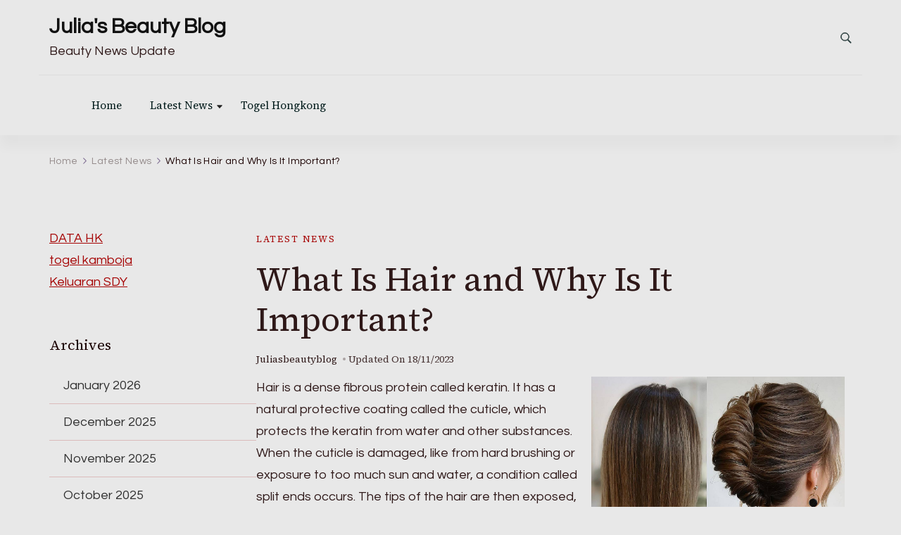

--- FILE ---
content_type: text/html; charset=UTF-8
request_url: https://juliasbeautyblog.com/what-is-hair-and-why-is-it-important-3/
body_size: 13168
content:
    <!DOCTYPE html>
    <html lang="en-US">
    
<head itemscope itemtype="http://schema.org/WebSite">
        <meta charset="UTF-8">
    <meta name="viewport" content="width=device-width, initial-scale=1">
    <link rel="profile" href="https://gmpg.org/xfn/11">
    <meta name='robots' content='index, follow, max-image-preview:large, max-snippet:-1, max-video-preview:-1' />

	<!-- This site is optimized with the Yoast SEO plugin v21.8.1 - https://yoast.com/wordpress/plugins/seo/ -->
	<title>What Is Hair and Why Is It Important? - Julia&#039;s Beauty Blog</title>
	<link rel="canonical" href="https://juliasbeautyblog.com/what-is-hair-and-why-is-it-important-3/" />
	<meta property="og:locale" content="en_US" />
	<meta property="og:type" content="article" />
	<meta property="og:title" content="What Is Hair and Why Is It Important? - Julia&#039;s Beauty Blog" />
	<meta property="og:description" content="Hair is a dense fibrous protein called keratin. It has a natural protective coating called the cuticle, which protects the keratin from water and other substances. When the cuticle is damaged, like from hard brushing or exposure to too much sun and water, a condition called split ends occurs. The tips of the hair are then exposed, brittle and easily break off. Hair can also be damaged by heat, such as from a blow dryer. Hair provides thermal regulation and camouflage for many mammals. It can help polar bears blend in with snow, or signal mating activities, warnings and other &hellip;" />
	<meta property="og:url" content="https://juliasbeautyblog.com/what-is-hair-and-why-is-it-important-3/" />
	<meta property="og:site_name" content="Julia&#039;s Beauty Blog" />
	<meta property="article:published_time" content="2023-11-18T15:18:26+00:00" />
	<meta property="article:modified_time" content="2023-11-18T15:18:27+00:00" />
	<meta property="og:image" content="https://i.imgur.com/FXAxvxy.jpg" />
	<meta name="author" content="juliasbeautyblog" />
	<meta name="twitter:card" content="summary_large_image" />
	<meta name="twitter:label1" content="Written by" />
	<meta name="twitter:data1" content="juliasbeautyblog" />
	<meta name="twitter:label2" content="Est. reading time" />
	<meta name="twitter:data2" content="3 minutes" />
	<script type="application/ld+json" class="yoast-schema-graph">{"@context":"https://schema.org","@graph":[{"@type":"WebPage","@id":"https://juliasbeautyblog.com/what-is-hair-and-why-is-it-important-3/","url":"https://juliasbeautyblog.com/what-is-hair-and-why-is-it-important-3/","name":"What Is Hair and Why Is It Important? - Julia&#039;s Beauty Blog","isPartOf":{"@id":"https://juliasbeautyblog.com/#website"},"primaryImageOfPage":{"@id":"https://juliasbeautyblog.com/what-is-hair-and-why-is-it-important-3/#primaryimage"},"image":{"@id":"https://juliasbeautyblog.com/what-is-hair-and-why-is-it-important-3/#primaryimage"},"thumbnailUrl":"https://i.imgur.com/FXAxvxy.jpg","datePublished":"2023-11-18T15:18:26+00:00","dateModified":"2023-11-18T15:18:27+00:00","author":{"@id":"https://juliasbeautyblog.com/#/schema/person/6b2ccf64f6904423cda47cb149f52cec"},"breadcrumb":{"@id":"https://juliasbeautyblog.com/what-is-hair-and-why-is-it-important-3/#breadcrumb"},"inLanguage":"en-US","potentialAction":[{"@type":"ReadAction","target":["https://juliasbeautyblog.com/what-is-hair-and-why-is-it-important-3/"]}]},{"@type":"ImageObject","inLanguage":"en-US","@id":"https://juliasbeautyblog.com/what-is-hair-and-why-is-it-important-3/#primaryimage","url":"https://i.imgur.com/FXAxvxy.jpg","contentUrl":"https://i.imgur.com/FXAxvxy.jpg"},{"@type":"BreadcrumbList","@id":"https://juliasbeautyblog.com/what-is-hair-and-why-is-it-important-3/#breadcrumb","itemListElement":[{"@type":"ListItem","position":1,"name":"Home","item":"https://juliasbeautyblog.com/"},{"@type":"ListItem","position":2,"name":"What Is Hair and Why Is It Important?"}]},{"@type":"WebSite","@id":"https://juliasbeautyblog.com/#website","url":"https://juliasbeautyblog.com/","name":"Julia&#039;s Beauty Blog","description":"Beauty News Update","potentialAction":[{"@type":"SearchAction","target":{"@type":"EntryPoint","urlTemplate":"https://juliasbeautyblog.com/?s={search_term_string}"},"query-input":"required name=search_term_string"}],"inLanguage":"en-US"},{"@type":"Person","@id":"https://juliasbeautyblog.com/#/schema/person/6b2ccf64f6904423cda47cb149f52cec","name":"juliasbeautyblog","image":{"@type":"ImageObject","inLanguage":"en-US","@id":"https://juliasbeautyblog.com/#/schema/person/image/","url":"https://secure.gravatar.com/avatar/7d09fab6a926e2d888e4ff47e497efee?s=96&d=mm&r=g","contentUrl":"https://secure.gravatar.com/avatar/7d09fab6a926e2d888e4ff47e497efee?s=96&d=mm&r=g","caption":"juliasbeautyblog"},"sameAs":["https://juliasbeautyblog.com"],"url":"https://juliasbeautyblog.com/author/admin1989/"}]}</script>
	<!-- / Yoast SEO plugin. -->


<link rel='dns-prefetch' href='//fonts.googleapis.com' />
<link rel="alternate" type="application/rss+xml" title="Julia&#039;s Beauty Blog &raquo; Feed" href="https://juliasbeautyblog.com/feed/" />
<link rel="alternate" type="application/rss+xml" title="Julia&#039;s Beauty Blog &raquo; Comments Feed" href="https://juliasbeautyblog.com/comments/feed/" />
<script type="text/javascript">
window._wpemojiSettings = {"baseUrl":"https:\/\/s.w.org\/images\/core\/emoji\/14.0.0\/72x72\/","ext":".png","svgUrl":"https:\/\/s.w.org\/images\/core\/emoji\/14.0.0\/svg\/","svgExt":".svg","source":{"concatemoji":"https:\/\/juliasbeautyblog.com\/wp-includes\/js\/wp-emoji-release.min.js?ver=6.2.8"}};
/*! This file is auto-generated */
!function(e,a,t){var n,r,o,i=a.createElement("canvas"),p=i.getContext&&i.getContext("2d");function s(e,t){p.clearRect(0,0,i.width,i.height),p.fillText(e,0,0);e=i.toDataURL();return p.clearRect(0,0,i.width,i.height),p.fillText(t,0,0),e===i.toDataURL()}function c(e){var t=a.createElement("script");t.src=e,t.defer=t.type="text/javascript",a.getElementsByTagName("head")[0].appendChild(t)}for(o=Array("flag","emoji"),t.supports={everything:!0,everythingExceptFlag:!0},r=0;r<o.length;r++)t.supports[o[r]]=function(e){if(p&&p.fillText)switch(p.textBaseline="top",p.font="600 32px Arial",e){case"flag":return s("\ud83c\udff3\ufe0f\u200d\u26a7\ufe0f","\ud83c\udff3\ufe0f\u200b\u26a7\ufe0f")?!1:!s("\ud83c\uddfa\ud83c\uddf3","\ud83c\uddfa\u200b\ud83c\uddf3")&&!s("\ud83c\udff4\udb40\udc67\udb40\udc62\udb40\udc65\udb40\udc6e\udb40\udc67\udb40\udc7f","\ud83c\udff4\u200b\udb40\udc67\u200b\udb40\udc62\u200b\udb40\udc65\u200b\udb40\udc6e\u200b\udb40\udc67\u200b\udb40\udc7f");case"emoji":return!s("\ud83e\udef1\ud83c\udffb\u200d\ud83e\udef2\ud83c\udfff","\ud83e\udef1\ud83c\udffb\u200b\ud83e\udef2\ud83c\udfff")}return!1}(o[r]),t.supports.everything=t.supports.everything&&t.supports[o[r]],"flag"!==o[r]&&(t.supports.everythingExceptFlag=t.supports.everythingExceptFlag&&t.supports[o[r]]);t.supports.everythingExceptFlag=t.supports.everythingExceptFlag&&!t.supports.flag,t.DOMReady=!1,t.readyCallback=function(){t.DOMReady=!0},t.supports.everything||(n=function(){t.readyCallback()},a.addEventListener?(a.addEventListener("DOMContentLoaded",n,!1),e.addEventListener("load",n,!1)):(e.attachEvent("onload",n),a.attachEvent("onreadystatechange",function(){"complete"===a.readyState&&t.readyCallback()})),(e=t.source||{}).concatemoji?c(e.concatemoji):e.wpemoji&&e.twemoji&&(c(e.twemoji),c(e.wpemoji)))}(window,document,window._wpemojiSettings);
</script>
<style type="text/css">
img.wp-smiley,
img.emoji {
	display: inline !important;
	border: none !important;
	box-shadow: none !important;
	height: 1em !important;
	width: 1em !important;
	margin: 0 0.07em !important;
	vertical-align: -0.1em !important;
	background: none !important;
	padding: 0 !important;
}
</style>
	
<link rel='stylesheet' id='wp-block-library-css' href='https://juliasbeautyblog.com/wp-includes/css/dist/block-library/style.min.css?ver=6.2.8' type='text/css' media='all' />
<style id='wp-block-library-theme-inline-css' type='text/css'>
.wp-block-audio figcaption{color:#555;font-size:13px;text-align:center}.is-dark-theme .wp-block-audio figcaption{color:hsla(0,0%,100%,.65)}.wp-block-audio{margin:0 0 1em}.wp-block-code{border:1px solid #ccc;border-radius:4px;font-family:Menlo,Consolas,monaco,monospace;padding:.8em 1em}.wp-block-embed figcaption{color:#555;font-size:13px;text-align:center}.is-dark-theme .wp-block-embed figcaption{color:hsla(0,0%,100%,.65)}.wp-block-embed{margin:0 0 1em}.blocks-gallery-caption{color:#555;font-size:13px;text-align:center}.is-dark-theme .blocks-gallery-caption{color:hsla(0,0%,100%,.65)}.wp-block-image figcaption{color:#555;font-size:13px;text-align:center}.is-dark-theme .wp-block-image figcaption{color:hsla(0,0%,100%,.65)}.wp-block-image{margin:0 0 1em}.wp-block-pullquote{border-bottom:4px solid;border-top:4px solid;color:currentColor;margin-bottom:1.75em}.wp-block-pullquote cite,.wp-block-pullquote footer,.wp-block-pullquote__citation{color:currentColor;font-size:.8125em;font-style:normal;text-transform:uppercase}.wp-block-quote{border-left:.25em solid;margin:0 0 1.75em;padding-left:1em}.wp-block-quote cite,.wp-block-quote footer{color:currentColor;font-size:.8125em;font-style:normal;position:relative}.wp-block-quote.has-text-align-right{border-left:none;border-right:.25em solid;padding-left:0;padding-right:1em}.wp-block-quote.has-text-align-center{border:none;padding-left:0}.wp-block-quote.is-large,.wp-block-quote.is-style-large,.wp-block-quote.is-style-plain{border:none}.wp-block-search .wp-block-search__label{font-weight:700}.wp-block-search__button{border:1px solid #ccc;padding:.375em .625em}:where(.wp-block-group.has-background){padding:1.25em 2.375em}.wp-block-separator.has-css-opacity{opacity:.4}.wp-block-separator{border:none;border-bottom:2px solid;margin-left:auto;margin-right:auto}.wp-block-separator.has-alpha-channel-opacity{opacity:1}.wp-block-separator:not(.is-style-wide):not(.is-style-dots){width:100px}.wp-block-separator.has-background:not(.is-style-dots){border-bottom:none;height:1px}.wp-block-separator.has-background:not(.is-style-wide):not(.is-style-dots){height:2px}.wp-block-table{margin:0 0 1em}.wp-block-table td,.wp-block-table th{word-break:normal}.wp-block-table figcaption{color:#555;font-size:13px;text-align:center}.is-dark-theme .wp-block-table figcaption{color:hsla(0,0%,100%,.65)}.wp-block-video figcaption{color:#555;font-size:13px;text-align:center}.is-dark-theme .wp-block-video figcaption{color:hsla(0,0%,100%,.65)}.wp-block-video{margin:0 0 1em}.wp-block-template-part.has-background{margin-bottom:0;margin-top:0;padding:1.25em 2.375em}
</style>
<link rel='stylesheet' id='classic-theme-styles-css' href='https://juliasbeautyblog.com/wp-includes/css/classic-themes.min.css?ver=6.2.8' type='text/css' media='all' />
<style id='global-styles-inline-css' type='text/css'>
body{--wp--preset--color--black: #000000;--wp--preset--color--cyan-bluish-gray: #abb8c3;--wp--preset--color--white: #ffffff;--wp--preset--color--pale-pink: #f78da7;--wp--preset--color--vivid-red: #cf2e2e;--wp--preset--color--luminous-vivid-orange: #ff6900;--wp--preset--color--luminous-vivid-amber: #fcb900;--wp--preset--color--light-green-cyan: #7bdcb5;--wp--preset--color--vivid-green-cyan: #00d084;--wp--preset--color--pale-cyan-blue: #8ed1fc;--wp--preset--color--vivid-cyan-blue: #0693e3;--wp--preset--color--vivid-purple: #9b51e0;--wp--preset--gradient--vivid-cyan-blue-to-vivid-purple: linear-gradient(135deg,rgba(6,147,227,1) 0%,rgb(155,81,224) 100%);--wp--preset--gradient--light-green-cyan-to-vivid-green-cyan: linear-gradient(135deg,rgb(122,220,180) 0%,rgb(0,208,130) 100%);--wp--preset--gradient--luminous-vivid-amber-to-luminous-vivid-orange: linear-gradient(135deg,rgba(252,185,0,1) 0%,rgba(255,105,0,1) 100%);--wp--preset--gradient--luminous-vivid-orange-to-vivid-red: linear-gradient(135deg,rgba(255,105,0,1) 0%,rgb(207,46,46) 100%);--wp--preset--gradient--very-light-gray-to-cyan-bluish-gray: linear-gradient(135deg,rgb(238,238,238) 0%,rgb(169,184,195) 100%);--wp--preset--gradient--cool-to-warm-spectrum: linear-gradient(135deg,rgb(74,234,220) 0%,rgb(151,120,209) 20%,rgb(207,42,186) 40%,rgb(238,44,130) 60%,rgb(251,105,98) 80%,rgb(254,248,76) 100%);--wp--preset--gradient--blush-light-purple: linear-gradient(135deg,rgb(255,206,236) 0%,rgb(152,150,240) 100%);--wp--preset--gradient--blush-bordeaux: linear-gradient(135deg,rgb(254,205,165) 0%,rgb(254,45,45) 50%,rgb(107,0,62) 100%);--wp--preset--gradient--luminous-dusk: linear-gradient(135deg,rgb(255,203,112) 0%,rgb(199,81,192) 50%,rgb(65,88,208) 100%);--wp--preset--gradient--pale-ocean: linear-gradient(135deg,rgb(255,245,203) 0%,rgb(182,227,212) 50%,rgb(51,167,181) 100%);--wp--preset--gradient--electric-grass: linear-gradient(135deg,rgb(202,248,128) 0%,rgb(113,206,126) 100%);--wp--preset--gradient--midnight: linear-gradient(135deg,rgb(2,3,129) 0%,rgb(40,116,252) 100%);--wp--preset--duotone--dark-grayscale: url('#wp-duotone-dark-grayscale');--wp--preset--duotone--grayscale: url('#wp-duotone-grayscale');--wp--preset--duotone--purple-yellow: url('#wp-duotone-purple-yellow');--wp--preset--duotone--blue-red: url('#wp-duotone-blue-red');--wp--preset--duotone--midnight: url('#wp-duotone-midnight');--wp--preset--duotone--magenta-yellow: url('#wp-duotone-magenta-yellow');--wp--preset--duotone--purple-green: url('#wp-duotone-purple-green');--wp--preset--duotone--blue-orange: url('#wp-duotone-blue-orange');--wp--preset--font-size--small: 13px;--wp--preset--font-size--medium: 20px;--wp--preset--font-size--large: 36px;--wp--preset--font-size--x-large: 42px;--wp--preset--spacing--20: 0.44rem;--wp--preset--spacing--30: 0.67rem;--wp--preset--spacing--40: 1rem;--wp--preset--spacing--50: 1.5rem;--wp--preset--spacing--60: 2.25rem;--wp--preset--spacing--70: 3.38rem;--wp--preset--spacing--80: 5.06rem;--wp--preset--shadow--natural: 6px 6px 9px rgba(0, 0, 0, 0.2);--wp--preset--shadow--deep: 12px 12px 50px rgba(0, 0, 0, 0.4);--wp--preset--shadow--sharp: 6px 6px 0px rgba(0, 0, 0, 0.2);--wp--preset--shadow--outlined: 6px 6px 0px -3px rgba(255, 255, 255, 1), 6px 6px rgba(0, 0, 0, 1);--wp--preset--shadow--crisp: 6px 6px 0px rgba(0, 0, 0, 1);}:where(.is-layout-flex){gap: 0.5em;}body .is-layout-flow > .alignleft{float: left;margin-inline-start: 0;margin-inline-end: 2em;}body .is-layout-flow > .alignright{float: right;margin-inline-start: 2em;margin-inline-end: 0;}body .is-layout-flow > .aligncenter{margin-left: auto !important;margin-right: auto !important;}body .is-layout-constrained > .alignleft{float: left;margin-inline-start: 0;margin-inline-end: 2em;}body .is-layout-constrained > .alignright{float: right;margin-inline-start: 2em;margin-inline-end: 0;}body .is-layout-constrained > .aligncenter{margin-left: auto !important;margin-right: auto !important;}body .is-layout-constrained > :where(:not(.alignleft):not(.alignright):not(.alignfull)){max-width: var(--wp--style--global--content-size);margin-left: auto !important;margin-right: auto !important;}body .is-layout-constrained > .alignwide{max-width: var(--wp--style--global--wide-size);}body .is-layout-flex{display: flex;}body .is-layout-flex{flex-wrap: wrap;align-items: center;}body .is-layout-flex > *{margin: 0;}:where(.wp-block-columns.is-layout-flex){gap: 2em;}.has-black-color{color: var(--wp--preset--color--black) !important;}.has-cyan-bluish-gray-color{color: var(--wp--preset--color--cyan-bluish-gray) !important;}.has-white-color{color: var(--wp--preset--color--white) !important;}.has-pale-pink-color{color: var(--wp--preset--color--pale-pink) !important;}.has-vivid-red-color{color: var(--wp--preset--color--vivid-red) !important;}.has-luminous-vivid-orange-color{color: var(--wp--preset--color--luminous-vivid-orange) !important;}.has-luminous-vivid-amber-color{color: var(--wp--preset--color--luminous-vivid-amber) !important;}.has-light-green-cyan-color{color: var(--wp--preset--color--light-green-cyan) !important;}.has-vivid-green-cyan-color{color: var(--wp--preset--color--vivid-green-cyan) !important;}.has-pale-cyan-blue-color{color: var(--wp--preset--color--pale-cyan-blue) !important;}.has-vivid-cyan-blue-color{color: var(--wp--preset--color--vivid-cyan-blue) !important;}.has-vivid-purple-color{color: var(--wp--preset--color--vivid-purple) !important;}.has-black-background-color{background-color: var(--wp--preset--color--black) !important;}.has-cyan-bluish-gray-background-color{background-color: var(--wp--preset--color--cyan-bluish-gray) !important;}.has-white-background-color{background-color: var(--wp--preset--color--white) !important;}.has-pale-pink-background-color{background-color: var(--wp--preset--color--pale-pink) !important;}.has-vivid-red-background-color{background-color: var(--wp--preset--color--vivid-red) !important;}.has-luminous-vivid-orange-background-color{background-color: var(--wp--preset--color--luminous-vivid-orange) !important;}.has-luminous-vivid-amber-background-color{background-color: var(--wp--preset--color--luminous-vivid-amber) !important;}.has-light-green-cyan-background-color{background-color: var(--wp--preset--color--light-green-cyan) !important;}.has-vivid-green-cyan-background-color{background-color: var(--wp--preset--color--vivid-green-cyan) !important;}.has-pale-cyan-blue-background-color{background-color: var(--wp--preset--color--pale-cyan-blue) !important;}.has-vivid-cyan-blue-background-color{background-color: var(--wp--preset--color--vivid-cyan-blue) !important;}.has-vivid-purple-background-color{background-color: var(--wp--preset--color--vivid-purple) !important;}.has-black-border-color{border-color: var(--wp--preset--color--black) !important;}.has-cyan-bluish-gray-border-color{border-color: var(--wp--preset--color--cyan-bluish-gray) !important;}.has-white-border-color{border-color: var(--wp--preset--color--white) !important;}.has-pale-pink-border-color{border-color: var(--wp--preset--color--pale-pink) !important;}.has-vivid-red-border-color{border-color: var(--wp--preset--color--vivid-red) !important;}.has-luminous-vivid-orange-border-color{border-color: var(--wp--preset--color--luminous-vivid-orange) !important;}.has-luminous-vivid-amber-border-color{border-color: var(--wp--preset--color--luminous-vivid-amber) !important;}.has-light-green-cyan-border-color{border-color: var(--wp--preset--color--light-green-cyan) !important;}.has-vivid-green-cyan-border-color{border-color: var(--wp--preset--color--vivid-green-cyan) !important;}.has-pale-cyan-blue-border-color{border-color: var(--wp--preset--color--pale-cyan-blue) !important;}.has-vivid-cyan-blue-border-color{border-color: var(--wp--preset--color--vivid-cyan-blue) !important;}.has-vivid-purple-border-color{border-color: var(--wp--preset--color--vivid-purple) !important;}.has-vivid-cyan-blue-to-vivid-purple-gradient-background{background: var(--wp--preset--gradient--vivid-cyan-blue-to-vivid-purple) !important;}.has-light-green-cyan-to-vivid-green-cyan-gradient-background{background: var(--wp--preset--gradient--light-green-cyan-to-vivid-green-cyan) !important;}.has-luminous-vivid-amber-to-luminous-vivid-orange-gradient-background{background: var(--wp--preset--gradient--luminous-vivid-amber-to-luminous-vivid-orange) !important;}.has-luminous-vivid-orange-to-vivid-red-gradient-background{background: var(--wp--preset--gradient--luminous-vivid-orange-to-vivid-red) !important;}.has-very-light-gray-to-cyan-bluish-gray-gradient-background{background: var(--wp--preset--gradient--very-light-gray-to-cyan-bluish-gray) !important;}.has-cool-to-warm-spectrum-gradient-background{background: var(--wp--preset--gradient--cool-to-warm-spectrum) !important;}.has-blush-light-purple-gradient-background{background: var(--wp--preset--gradient--blush-light-purple) !important;}.has-blush-bordeaux-gradient-background{background: var(--wp--preset--gradient--blush-bordeaux) !important;}.has-luminous-dusk-gradient-background{background: var(--wp--preset--gradient--luminous-dusk) !important;}.has-pale-ocean-gradient-background{background: var(--wp--preset--gradient--pale-ocean) !important;}.has-electric-grass-gradient-background{background: var(--wp--preset--gradient--electric-grass) !important;}.has-midnight-gradient-background{background: var(--wp--preset--gradient--midnight) !important;}.has-small-font-size{font-size: var(--wp--preset--font-size--small) !important;}.has-medium-font-size{font-size: var(--wp--preset--font-size--medium) !important;}.has-large-font-size{font-size: var(--wp--preset--font-size--large) !important;}.has-x-large-font-size{font-size: var(--wp--preset--font-size--x-large) !important;}
.wp-block-navigation a:where(:not(.wp-element-button)){color: inherit;}
:where(.wp-block-columns.is-layout-flex){gap: 2em;}
.wp-block-pullquote{font-size: 1.5em;line-height: 1.6;}
</style>
<link rel='stylesheet' id='dashicons-css' href='https://juliasbeautyblog.com/wp-includes/css/dashicons.min.css?ver=6.2.8' type='text/css' media='all' />
<link rel='stylesheet' id='admin-bar-css' href='https://juliasbeautyblog.com/wp-includes/css/admin-bar.min.css?ver=6.2.8' type='text/css' media='all' />
<style id='admin-bar-inline-css' type='text/css'>

    /* Hide CanvasJS credits for P404 charts specifically */
    #p404RedirectChart .canvasjs-chart-credit {
        display: none !important;
    }
    
    #p404RedirectChart canvas {
        border-radius: 6px;
    }

    .p404-redirect-adminbar-weekly-title {
        font-weight: bold;
        font-size: 14px;
        color: #fff;
        margin-bottom: 6px;
    }

    #wpadminbar #wp-admin-bar-p404_free_top_button .ab-icon:before {
        content: "\f103";
        color: #dc3545;
        top: 3px;
    }
    
    #wp-admin-bar-p404_free_top_button .ab-item {
        min-width: 80px !important;
        padding: 0px !important;
    }
    
    /* Ensure proper positioning and z-index for P404 dropdown */
    .p404-redirect-adminbar-dropdown-wrap { 
        min-width: 0; 
        padding: 0;
        position: static !important;
    }
    
    #wpadminbar #wp-admin-bar-p404_free_top_button_dropdown {
        position: static !important;
    }
    
    #wpadminbar #wp-admin-bar-p404_free_top_button_dropdown .ab-item {
        padding: 0 !important;
        margin: 0 !important;
    }
    
    .p404-redirect-dropdown-container {
        min-width: 340px;
        padding: 18px 18px 12px 18px;
        background: #23282d !important;
        color: #fff;
        border-radius: 12px;
        box-shadow: 0 8px 32px rgba(0,0,0,0.25);
        margin-top: 10px;
        position: relative !important;
        z-index: 999999 !important;
        display: block !important;
        border: 1px solid #444;
    }
    
    /* Ensure P404 dropdown appears on hover */
    #wpadminbar #wp-admin-bar-p404_free_top_button .p404-redirect-dropdown-container { 
        display: none !important;
    }
    
    #wpadminbar #wp-admin-bar-p404_free_top_button:hover .p404-redirect-dropdown-container { 
        display: block !important;
    }
    
    #wpadminbar #wp-admin-bar-p404_free_top_button:hover #wp-admin-bar-p404_free_top_button_dropdown .p404-redirect-dropdown-container {
        display: block !important;
    }
    
    .p404-redirect-card {
        background: #2c3338;
        border-radius: 8px;
        padding: 18px 18px 12px 18px;
        box-shadow: 0 2px 8px rgba(0,0,0,0.07);
        display: flex;
        flex-direction: column;
        align-items: flex-start;
        border: 1px solid #444;
    }
    
    .p404-redirect-btn {
        display: inline-block;
        background: #dc3545;
        color: #fff !important;
        font-weight: bold;
        padding: 5px 22px;
        border-radius: 8px;
        text-decoration: none;
        font-size: 17px;
        transition: background 0.2s, box-shadow 0.2s;
        margin-top: 8px;
        box-shadow: 0 2px 8px rgba(220,53,69,0.15);
        text-align: center;
        line-height: 1.6;
    }
    
    .p404-redirect-btn:hover {
        background: #c82333;
        color: #fff !important;
        box-shadow: 0 4px 16px rgba(220,53,69,0.25);
    }
    
    /* Prevent conflicts with other admin bar dropdowns */
    #wpadminbar .ab-top-menu > li:hover > .ab-item,
    #wpadminbar .ab-top-menu > li.hover > .ab-item {
        z-index: auto;
    }
    
    #wpadminbar #wp-admin-bar-p404_free_top_button:hover > .ab-item {
        z-index: 999998 !important;
    }
    
</style>
<link rel='stylesheet' id='blossom-magazine-google-fonts-css' href='https://fonts.googleapis.com/css?family=Questrial%3Aregular%7CSource+Serif+4%3A200%2C300%2Cregular%2C500%2C600%2C700%2C800%2C900%2C200italic%2C300italic%2Citalic%2C500italic%2C600italic%2C700italic%2C800italic%2C900italic%7CSource+Serif+4%3Aregular' type='text/css' media='all' />
<link rel='stylesheet' id='all-css' href='https://juliasbeautyblog.com/wp-content/themes/blossom-magazine/css/all.min.css?ver=5.15.4' type='text/css' media='all' />
<link rel='stylesheet' id='owl-carousel-css' href='https://juliasbeautyblog.com/wp-content/themes/blossom-magazine/css/owl.carousel.min.css?ver=2.3.4' type='text/css' media='all' />
<link rel='stylesheet' id='animate-css' href='https://juliasbeautyblog.com/wp-content/themes/blossom-magazine/css/animate.min.css?ver=3.5.2' type='text/css' media='all' />
<link rel='stylesheet' id='blossom-magazine-gutenberg-css' href='https://juliasbeautyblog.com/wp-content/themes/blossom-magazine/css/gutenberg.min.css?ver=1.1.0' type='text/css' media='all' />
<link rel='stylesheet' id='blossom-magazine-css' href='https://juliasbeautyblog.com/wp-content/themes/blossom-magazine/style.css?ver=1.1.0' type='text/css' media='all' />
<script type='text/javascript' src='https://juliasbeautyblog.com/wp-includes/js/jquery/jquery.min.js?ver=3.6.4' id='jquery-core-js'></script>
<script type='text/javascript' src='https://juliasbeautyblog.com/wp-includes/js/jquery/jquery-migrate.min.js?ver=3.4.0' id='jquery-migrate-js'></script>
<link rel="https://api.w.org/" href="https://juliasbeautyblog.com/wp-json/" /><link rel="alternate" type="application/json" href="https://juliasbeautyblog.com/wp-json/wp/v2/posts/1168" /><link rel="EditURI" type="application/rsd+xml" title="RSD" href="https://juliasbeautyblog.com/xmlrpc.php?rsd" />
<link rel="wlwmanifest" type="application/wlwmanifest+xml" href="https://juliasbeautyblog.com/wp-includes/wlwmanifest.xml" />
<meta name="generator" content="WordPress 6.2.8" />
<link rel='shortlink' href='https://juliasbeautyblog.com/?p=1168' />
<link rel="alternate" type="application/json+oembed" href="https://juliasbeautyblog.com/wp-json/oembed/1.0/embed?url=https%3A%2F%2Fjuliasbeautyblog.com%2Fwhat-is-hair-and-why-is-it-important-3%2F" />
<link rel="alternate" type="text/xml+oembed" href="https://juliasbeautyblog.com/wp-json/oembed/1.0/embed?url=https%3A%2F%2Fjuliasbeautyblog.com%2Fwhat-is-hair-and-why-is-it-important-3%2F&#038;format=xml" />
<style type="text/css" id="custom-background-css">
body.custom-background { background-color: #e8e8e8; }
</style>
	<link rel="icon" href="https://juliasbeautyblog.com/wp-content/uploads/2021/11/cropped-cropped-game-judi-online-32x32.png" sizes="32x32" />
<link rel="icon" href="https://juliasbeautyblog.com/wp-content/uploads/2021/11/cropped-cropped-game-judi-online-192x192.png" sizes="192x192" />
<link rel="apple-touch-icon" href="https://juliasbeautyblog.com/wp-content/uploads/2021/11/cropped-cropped-game-judi-online-180x180.png" />
<meta name="msapplication-TileImage" content="https://juliasbeautyblog.com/wp-content/uploads/2021/11/cropped-cropped-game-judi-online-270x270.png" />
<style type='text/css' media='all'>     
	:root {
		--primary-color: #A60505;
		--primary-color-rgb: 166, 5, 5;
		--secondary-color: #1A0101;
		--secondary-color-rgb: 26, 1, 1;
        --primary-font: Questrial;
        --secondary-font: 'Source Serif 4';
		--footer-text-color: #ffffff;
        --footer-text-color-rgb: 255, 255, 255;

	}
    
    .site-title{
        font-size   : 30px;
        font-family : Source Serif 4;
        font-weight : 400;
        font-style  : normal;
    }
    
    .site-title a{
		color: #111111;
	}

	.custom-logo-link img{
        width    : 150px;
        max-width: 100%;
    }

    .cta-section .cta-section-wrapper {
        background: #fff9f9;
        color: #1A0101;
	}
    
    /*Typography*/
	
	body {
        font-family : Questrial;
        font-size   : 18px;        
    }
    
    .btn-readmore::before, 
    .btn-link::before{
        background-image: url("data:image/svg+xml,%3Csvg xmlns='http://www.w3.org/2000/svg' width='6.106' height='9.573' viewBox='0 0 6.106 9.573'%3E%3Cpath id='Path_29322' data-name='Path 29322' d='M0,0,4.9,4.083,0,8.165' transform='translate(0.704 0.704)' fill='none' stroke='%23A60505' stroke-linecap='round' stroke-linejoin='round' stroke-width='1'/%3E%3C/svg%3E%0A");
    }

    .comments-area .comment-list .comment .comment-body .reply .comment-reply-link::before, 
    .comments-area ol .comment .comment-body .reply .comment-reply-link::before {
        background-image: url("data:image/svg+xml,%3Csvg xmlns='http://www.w3.org/2000/svg' width='6.106' height='9.573' viewBox='0 0 6.106 9.573'%3E%3Cpath id='Path_29322' data-name='Path 29322' d='M4.9,0,0,4.083,4.9,8.165' transform='translate(0.5 0.704)' fill='none' stroke='%23A60505' stroke-linecap='round' stroke-linejoin='round' stroke-width='1'/%3E%3C/svg%3E%0A");
    }

    .footer-t .widget_bttk_image_text_widget .bttk-itw-holder li .btn-readmore ,
    .footer-t .widget_bttk_popular_post .style-three li .entry-header, 
    .footer-t .widget_bttk_pro_recent_post .style-three li .entry-header,
    .site-footer {
        background-color: #483434;
    }

    </style></head>

<body data-rsssl=1 class="post-template-default single single-post postid-1168 single-format-standard custom-background custom-background-color style-one leftsidebar" itemscope itemtype="http://schema.org/WebPage">

    <svg xmlns="http://www.w3.org/2000/svg" viewBox="0 0 0 0" width="0" height="0" focusable="false" role="none" style="visibility: hidden; position: absolute; left: -9999px; overflow: hidden;" ><defs><filter id="wp-duotone-dark-grayscale"><feColorMatrix color-interpolation-filters="sRGB" type="matrix" values=" .299 .587 .114 0 0 .299 .587 .114 0 0 .299 .587 .114 0 0 .299 .587 .114 0 0 " /><feComponentTransfer color-interpolation-filters="sRGB" ><feFuncR type="table" tableValues="0 0.49803921568627" /><feFuncG type="table" tableValues="0 0.49803921568627" /><feFuncB type="table" tableValues="0 0.49803921568627" /><feFuncA type="table" tableValues="1 1" /></feComponentTransfer><feComposite in2="SourceGraphic" operator="in" /></filter></defs></svg><svg xmlns="http://www.w3.org/2000/svg" viewBox="0 0 0 0" width="0" height="0" focusable="false" role="none" style="visibility: hidden; position: absolute; left: -9999px; overflow: hidden;" ><defs><filter id="wp-duotone-grayscale"><feColorMatrix color-interpolation-filters="sRGB" type="matrix" values=" .299 .587 .114 0 0 .299 .587 .114 0 0 .299 .587 .114 0 0 .299 .587 .114 0 0 " /><feComponentTransfer color-interpolation-filters="sRGB" ><feFuncR type="table" tableValues="0 1" /><feFuncG type="table" tableValues="0 1" /><feFuncB type="table" tableValues="0 1" /><feFuncA type="table" tableValues="1 1" /></feComponentTransfer><feComposite in2="SourceGraphic" operator="in" /></filter></defs></svg><svg xmlns="http://www.w3.org/2000/svg" viewBox="0 0 0 0" width="0" height="0" focusable="false" role="none" style="visibility: hidden; position: absolute; left: -9999px; overflow: hidden;" ><defs><filter id="wp-duotone-purple-yellow"><feColorMatrix color-interpolation-filters="sRGB" type="matrix" values=" .299 .587 .114 0 0 .299 .587 .114 0 0 .299 .587 .114 0 0 .299 .587 .114 0 0 " /><feComponentTransfer color-interpolation-filters="sRGB" ><feFuncR type="table" tableValues="0.54901960784314 0.98823529411765" /><feFuncG type="table" tableValues="0 1" /><feFuncB type="table" tableValues="0.71764705882353 0.25490196078431" /><feFuncA type="table" tableValues="1 1" /></feComponentTransfer><feComposite in2="SourceGraphic" operator="in" /></filter></defs></svg><svg xmlns="http://www.w3.org/2000/svg" viewBox="0 0 0 0" width="0" height="0" focusable="false" role="none" style="visibility: hidden; position: absolute; left: -9999px; overflow: hidden;" ><defs><filter id="wp-duotone-blue-red"><feColorMatrix color-interpolation-filters="sRGB" type="matrix" values=" .299 .587 .114 0 0 .299 .587 .114 0 0 .299 .587 .114 0 0 .299 .587 .114 0 0 " /><feComponentTransfer color-interpolation-filters="sRGB" ><feFuncR type="table" tableValues="0 1" /><feFuncG type="table" tableValues="0 0.27843137254902" /><feFuncB type="table" tableValues="0.5921568627451 0.27843137254902" /><feFuncA type="table" tableValues="1 1" /></feComponentTransfer><feComposite in2="SourceGraphic" operator="in" /></filter></defs></svg><svg xmlns="http://www.w3.org/2000/svg" viewBox="0 0 0 0" width="0" height="0" focusable="false" role="none" style="visibility: hidden; position: absolute; left: -9999px; overflow: hidden;" ><defs><filter id="wp-duotone-midnight"><feColorMatrix color-interpolation-filters="sRGB" type="matrix" values=" .299 .587 .114 0 0 .299 .587 .114 0 0 .299 .587 .114 0 0 .299 .587 .114 0 0 " /><feComponentTransfer color-interpolation-filters="sRGB" ><feFuncR type="table" tableValues="0 0" /><feFuncG type="table" tableValues="0 0.64705882352941" /><feFuncB type="table" tableValues="0 1" /><feFuncA type="table" tableValues="1 1" /></feComponentTransfer><feComposite in2="SourceGraphic" operator="in" /></filter></defs></svg><svg xmlns="http://www.w3.org/2000/svg" viewBox="0 0 0 0" width="0" height="0" focusable="false" role="none" style="visibility: hidden; position: absolute; left: -9999px; overflow: hidden;" ><defs><filter id="wp-duotone-magenta-yellow"><feColorMatrix color-interpolation-filters="sRGB" type="matrix" values=" .299 .587 .114 0 0 .299 .587 .114 0 0 .299 .587 .114 0 0 .299 .587 .114 0 0 " /><feComponentTransfer color-interpolation-filters="sRGB" ><feFuncR type="table" tableValues="0.78039215686275 1" /><feFuncG type="table" tableValues="0 0.94901960784314" /><feFuncB type="table" tableValues="0.35294117647059 0.47058823529412" /><feFuncA type="table" tableValues="1 1" /></feComponentTransfer><feComposite in2="SourceGraphic" operator="in" /></filter></defs></svg><svg xmlns="http://www.w3.org/2000/svg" viewBox="0 0 0 0" width="0" height="0" focusable="false" role="none" style="visibility: hidden; position: absolute; left: -9999px; overflow: hidden;" ><defs><filter id="wp-duotone-purple-green"><feColorMatrix color-interpolation-filters="sRGB" type="matrix" values=" .299 .587 .114 0 0 .299 .587 .114 0 0 .299 .587 .114 0 0 .299 .587 .114 0 0 " /><feComponentTransfer color-interpolation-filters="sRGB" ><feFuncR type="table" tableValues="0.65098039215686 0.40392156862745" /><feFuncG type="table" tableValues="0 1" /><feFuncB type="table" tableValues="0.44705882352941 0.4" /><feFuncA type="table" tableValues="1 1" /></feComponentTransfer><feComposite in2="SourceGraphic" operator="in" /></filter></defs></svg><svg xmlns="http://www.w3.org/2000/svg" viewBox="0 0 0 0" width="0" height="0" focusable="false" role="none" style="visibility: hidden; position: absolute; left: -9999px; overflow: hidden;" ><defs><filter id="wp-duotone-blue-orange"><feColorMatrix color-interpolation-filters="sRGB" type="matrix" values=" .299 .587 .114 0 0 .299 .587 .114 0 0 .299 .587 .114 0 0 .299 .587 .114 0 0 " /><feComponentTransfer color-interpolation-filters="sRGB" ><feFuncR type="table" tableValues="0.098039215686275 1" /><feFuncG type="table" tableValues="0 0.66274509803922" /><feFuncB type="table" tableValues="0.84705882352941 0.41960784313725" /><feFuncA type="table" tableValues="1 1" /></feComponentTransfer><feComposite in2="SourceGraphic" operator="in" /></filter></defs></svg>    <div id="page" class="site">
        <a class="skip-link screen-reader-text" href="#content">Skip to content (Press Enter)</a>
        <header id="masthead" class="site-header style-one" itemscope itemtype="http://schema.org/WPHeader">
        <div class="header-top">
            <div class="container">
                <div class="header-left">
                            <div class="site-branding" itemscope itemtype="http://schema.org/Organization">
            <div class="site-title-wrap">                        <p class="site-title" itemprop="name"><a href="https://juliasbeautyblog.com/" rel="home" itemprop="url">Julia&#039;s Beauty Blog</a></p>
                                            <p class="site-description" itemprop="description">Beauty News Update</p>
                    </div>        </div>    
                    </div>
                <div class="header-right">
                            <div class="header-search">
            <button class="search-toggle" data-toggle-target=".search-modal" data-toggle-body-class="showing-search-modal" data-set-focus=".search-modal .search-field" aria-expanded="false">
                <svg xmlns="http://www.w3.org/2000/svg" width="16.197" height="16.546"
                    viewBox="0 0 16.197 16.546">
                    <path id="icons8-search"
                        d="M9.939,3a5.939,5.939,0,1,0,3.472,10.754l4.6,4.585.983-.983L14.448,12.8A5.939,5.939,0,0,0,9.939,3Zm0,.7A5.24,5.24,0,1,1,4.7,8.939,5.235,5.235,0,0,1,9.939,3.7Z"
                        transform="translate(-3.5 -2.5)" fill="#222" stroke="#222" stroke-width="1"
                        opacity="0.8"></path>
                </svg>
            </button>
            <div class="header-search-wrap search-modal cover-modal" data-modal-target-string=".search-modal">
                <div class="header-search-inner">
                    <form role="search" method="get" class="search-form" action="https://juliasbeautyblog.com/">
				<label>
					<span class="screen-reader-text">Search for:</span>
					<input type="search" class="search-field" placeholder="Search &hellip;" value="" name="s" />
				</label>
				<input type="submit" class="search-submit" value="Search" />
			</form>                    <button class="close" data-toggle-target=".search-modal" data-toggle-body-class="showing-search-modal" data-set-focus=".search-modal .search-field" aria-expanded="false">Close</button>
                </div>
            </div>
        </div>
                    </div>
            </div>
        </div>
        <div class="header-main">
            <div class="container">
                	<nav id="site-navigation" class="main-navigation" itemscope itemtype="http://schema.org/SiteNavigationElement">
        
		<div class="menu-news-container"><ul id="primary-menu" class="nav-menu"><li id="menu-item-9" class="menu-item menu-item-type-custom menu-item-object-custom menu-item-home menu-item-9"><a href="https://juliasbeautyblog.com">Home</a></li>
<li id="menu-item-10" class="menu-item menu-item-type-taxonomy menu-item-object-category current-post-ancestor current-menu-parent current-post-parent menu-item-has-children menu-item-10"><a href="https://juliasbeautyblog.com/category/latest-news/">Latest News</a>
<ul class="sub-menu">
	<li id="menu-item-237" class="menu-item menu-item-type-taxonomy menu-item-object-category menu-item-237"><a href="https://juliasbeautyblog.com/category/lottery/">Lottery</a></li>
</ul>
</li>
<li id="menu-item-157" class="menu-item menu-item-type-custom menu-item-object-custom menu-item-157"><a href="https://hksk.org/">Togel Hongkong</a></li>
</ul></div>	</nav><!-- #site-navigation -->
                </div>
        </div>
            <div class="mobile-header">
        <div class="header-main">
            <div class="container">
                <div class="mob-nav-site-branding-wrap">
                    <div class="header-center">
                                <div class="site-branding" itemscope itemtype="http://schema.org/Organization">
            <div class="site-title-wrap">                        <p class="site-title" itemprop="name"><a href="https://juliasbeautyblog.com/" rel="home" itemprop="url">Julia&#039;s Beauty Blog</a></p>
                                            <p class="site-description" itemprop="description">Beauty News Update</p>
                    </div>        </div>    
                        </div>
                    <div class="header-left">
                                <div class="header-search">
            <button class="search-toggle" data-toggle-target=".search-modal" data-toggle-body-class="showing-search-modal" data-set-focus=".search-modal .search-field" aria-expanded="false">
                <svg xmlns="http://www.w3.org/2000/svg" width="16.197" height="16.546"
                    viewBox="0 0 16.197 16.546">
                    <path id="icons8-search"
                        d="M9.939,3a5.939,5.939,0,1,0,3.472,10.754l4.6,4.585.983-.983L14.448,12.8A5.939,5.939,0,0,0,9.939,3Zm0,.7A5.24,5.24,0,1,1,4.7,8.939,5.235,5.235,0,0,1,9.939,3.7Z"
                        transform="translate(-3.5 -2.5)" fill="#222" stroke="#222" stroke-width="1"
                        opacity="0.8"></path>
                </svg>
            </button>
            <div class="header-search-wrap search-modal cover-modal" data-modal-target-string=".search-modal">
                <div class="header-search-inner">
                    <form role="search" method="get" class="search-form" action="https://juliasbeautyblog.com/">
				<label>
					<span class="screen-reader-text">Search for:</span>
					<input type="search" class="search-field" placeholder="Search &hellip;" value="" name="s" />
				</label>
				<input type="submit" class="search-submit" value="Search" />
			</form>                    <button class="close" data-toggle-target=".search-modal" data-toggle-body-class="showing-search-modal" data-set-focus=".search-modal .search-field" aria-expanded="false">Close</button>
                </div>
            </div>
        </div>
                            <div class="toggle-btn-wrap">
                            <button class="toggle-btn" data-toggle-target=".main-menu-modal" data-toggle-body-class="showing-main-menu-modal" aria-expanded="false" data-set-focus=".close-main-nav-toggle">
                                <span class="toggle-bar"></span>
                                <span class="toggle-bar"></span>
                                <span class="toggle-bar"></span>
                            </button>
                        </div>
                    </div>
                </div>
            </div>
        </div>
        <div class="header-bottom-slide mobile-menu-list main-menu-modal cover-modal" data-modal-target-string=".main-menu-modal">
            <div class="header-bottom-slide-inner mobile-menu" aria-label="Mobile" >
                <div class="container">
                    <div class="mobile-header-wrap">
                        <button class="close close-main-nav-toggle" data-toggle-target=".main-menu-modal" data-toggle-body-class="showing-main-menu-modal" aria-expanded="false" data-set-focus=".main-menu-modal"></button>
                                <div class="header-search">
            <button class="search-toggle" data-toggle-target=".search-modal" data-toggle-body-class="showing-search-modal" data-set-focus=".search-modal .search-field" aria-expanded="false">
                <svg xmlns="http://www.w3.org/2000/svg" width="16.197" height="16.546"
                    viewBox="0 0 16.197 16.546">
                    <path id="icons8-search"
                        d="M9.939,3a5.939,5.939,0,1,0,3.472,10.754l4.6,4.585.983-.983L14.448,12.8A5.939,5.939,0,0,0,9.939,3Zm0,.7A5.24,5.24,0,1,1,4.7,8.939,5.235,5.235,0,0,1,9.939,3.7Z"
                        transform="translate(-3.5 -2.5)" fill="#222" stroke="#222" stroke-width="1"
                        opacity="0.8"></path>
                </svg>
            </button>
            <div class="header-search-wrap search-modal cover-modal" data-modal-target-string=".search-modal">
                <div class="header-search-inner">
                    <form role="search" method="get" class="search-form" action="https://juliasbeautyblog.com/">
				<label>
					<span class="screen-reader-text">Search for:</span>
					<input type="search" class="search-field" placeholder="Search &hellip;" value="" name="s" />
				</label>
				<input type="submit" class="search-submit" value="Search" />
			</form>                    <button class="close" data-toggle-target=".search-modal" data-toggle-body-class="showing-search-modal" data-set-focus=".search-modal .search-field" aria-expanded="false">Close</button>
                </div>
            </div>
        </div>
                        </div>
                    <div class="mobile-header-wrapper">
                        <div class="header-left">
                            	<nav id="site-navigation" class="main-navigation" itemscope itemtype="http://schema.org/SiteNavigationElement">
        
		<div class="menu-news-container"><ul id="primary-menu" class="nav-menu"><li class="menu-item menu-item-type-custom menu-item-object-custom menu-item-home menu-item-9"><a href="https://juliasbeautyblog.com">Home</a></li>
<li class="menu-item menu-item-type-taxonomy menu-item-object-category current-post-ancestor current-menu-parent current-post-parent menu-item-has-children menu-item-10"><a href="https://juliasbeautyblog.com/category/latest-news/">Latest News</a>
<ul class="sub-menu">
	<li class="menu-item menu-item-type-taxonomy menu-item-object-category menu-item-237"><a href="https://juliasbeautyblog.com/category/lottery/">Lottery</a></li>
</ul>
</li>
<li class="menu-item menu-item-type-custom menu-item-object-custom menu-item-157"><a href="https://hksk.org/">Togel Hongkong</a></li>
</ul></div>	</nav><!-- #site-navigation -->
                            </div>
                        <div class="header-right">
                                                    </div>
                    </div>
                    <div class="header-social-wrapper">    
                        <div class="header-social">         
                                                    </div>            
                    </div>
                </div>
            </div>
        </div>
    </div>
    </header>
    <div id="content" class="site-content"><div class="page-header no-thumbnail"><div class="container"><div class="breadcrumb-wrapper"><div id="crumbs" itemscope itemtype="http://schema.org/BreadcrumbList">
                <span itemprop="itemListElement" itemscope itemtype="http://schema.org/ListItem">
                    <a href="https://juliasbeautyblog.com" itemprop="item"><span itemprop="name">Home</span></a><meta itemprop="position" content="1" /></span><span itemprop="itemListElement" itemscope itemtype="http://schema.org/ListItem"><a itemprop="item" href="https://juliasbeautyblog.com/category/latest-news/"><span itemprop="name">Latest News</span></a><meta itemprop="position" content="2" /></span><span class="current" itemprop="itemListElement" itemscope itemtype="http://schema.org/ListItem"><a itemprop="item" href="https://juliasbeautyblog.com/what-is-hair-and-why-is-it-important-3/"><span itemprop="name">What Is Hair and Why Is It Important?</span></a><meta itemprop="position" content="3" /></span></div><!-- .crumbs --></div></div></div><div class="container">
    
    <div class="page-grid">
        <div id="primary" class="content-area">
            
            <main id="main" class="site-main">

            <article id="post-1168" class="post-1168 post type-post status-publish format-standard hentry category-latest-news">
    <div class="content-wrap">        <header class="entry-header">
            <div class="entry-meta"><span class="cat-links" itemprop="about"><a href="https://juliasbeautyblog.com/category/latest-news/" rel="category tag">Latest News</a></span></div><h1 class="entry-title">What Is Hair and Why Is It Important?</h1><div class="entry-meta"><span class="byline" itemprop="author" itemscope itemtype="https://schema.org/Person"><span itemprop="name"><a class="url fn n" href="https://juliasbeautyblog.com/author/admin1989/" itemprop="url">juliasbeautyblog</a></span></span><span class="posted-on">Updated on <a href="https://juliasbeautyblog.com/what-is-hair-and-why-is-it-important-3/" rel="bookmark"><time class="entry-date published updated" datetime="2023-11-18T15:18:27+00:00" itemprop="dateModified">18/11/2023</time><time class="updated" datetime="2023-11-18T15:18:26+00:00" itemprop="datePublished">18/11/2023</time></a></span></div>                    
        </header>
        
        <div class="outer-content-wrap">
            <div class="inner-content-wrap">
                    <div class="article-meta">
        <div class="article-meta-inner">
                      
        </div>
    </div>
                </div> 

            
    <div class="entry-content" itemprop="text">
		<p><img decoding="async" align="right" alt="hair" style="max-height:270px; width:auto; margin:0px 10px; height:auto; max-width:43%;" src="https://i.imgur.com/FXAxvxy.jpg"> </p>
<p>Hair is a dense fibrous protein called keratin. It has a natural protective coating called the cuticle, which protects the keratin from water and other substances. When the cuticle is damaged, like from hard brushing or exposure to too much sun and water, a condition called split ends occurs. The tips of the hair are then exposed, brittle and easily break off. Hair can also be damaged by heat, such as from a blow dryer.</p>
<p>Hair provides thermal regulation and camouflage for many mammals. It can help polar bears blend in with snow, or signal mating activities, warnings and other communications between animals. In some cases, it can serve defensive functions and even offensive protection (e.g., guard hairs on a raccoon&#8217;s head). Hair is also important in some species for visual identification, providing a distinct identity that helps others to distinguish one individual from another.</p>
<p>The hairs that cover the body are known as vellus hair. These fine, downy hairs begin to grow during the third or fourth month of fetal development and are shed shortly after birth. Hairs may be found on the face, arms, chest and genital regions, as well as other areas of the body. During puberty, the vellus hairs are replaced by coarser, darker, more pigmented hairs known as terminal hairs. These hairs are found on the scalp, armpits, genital regions and, in some males, the backs of the limbs and trunk.</p>
<p>Hair has great cultural significance, evoking feelings of power, beauty and femininity. In some cultures, the style and color of hair are used to identify social group membership and infer personal characteristics such as age, health, sexuality, worldview and socioeconomic status. For example, head shaving has been used as a form of punishment in some cultures and wearing a headscarf or turban is a symbol of religious devotion. It is also common to infer gender, ethnicity and sexual orientation by examining someone&#8217;s hairstyle and color.</p>
<p>A hair follicle is an organ in the skin that produces new hair cells. Each follicle is in the shape of a long tube with a rounded bottom that extends into the epidermis. A hair follicle is surrounded by a cluster of nerves, which can detect movements of the hair shaft and communicate with other parts of the body to trigger movement of the hair.</p>
<p>Inside the follicle is the hair bulb, which stores nutrients for the growing hair. The bulb is a mass of cells that contain the protein keratin. The keratin gives the hair its strength and resilience.</p>
<p>The outside of the hair is covered in a layer of flattened, overlapping cuticle cells that give it its luster and resistance to friction. These cells are deposited on the keratin by an enzyme. Hair is a protein-rich substance, and a unique feature of hair is that it has the ability to stretch before it breaks. The proteins in the cortex of a hair are coiled together, like strands in a telephone cord, and the pigments that give the hair its natural color are tucked between these twisted keratin molecules.</p>
	</div><!-- .entry-content -->
    <!-- .content-wrapper -->
    	<footer class="entry-footer">
			</footer><!-- .entry-footer -->
    </div><!-- .outer-content-wrap -->
	</div></article><!-- #post-1168 -->
            </main><!-- #main -->
            
                        
            <nav class="post-navigation navigation" role="navigation">
                <h2 class="screen-reader-text">Post Navigation</h2>
                <div class="nav-links">
                                            <div class="nav-previous">
                            <figure class="post-thumbnail">
                                                                <a href="https://juliasbeautyblog.com/the-concept-of-health-3/" rel="prev">
                                            <div class="svg-holder">
             <svg class="fallback-svg" viewBox="0 0 150 150" preserveAspectRatio="none">
                    <rect width="150" height="150" style="fill:#A60505;opacity: 0.03"></rect>
            </svg>
        </div>
                                        </a>
                            </figure>
                            <a href="https://juliasbeautyblog.com/the-concept-of-health-3/" rel="prev">
                                <span class="meta-nav">Previous Article</span>
                                <article class="post">
                                    <div class="content-wrap">
                                        <header class="entry-header">
                                            <h3 class="entry-title">The Concept of Health</h3>
                                        </header>
                                    </div>
                                </article>
                            </a>
                        </div>
                                        <div class="nav-next">
                        <figure class="post-thumbnail">
                                                        <a href="https://juliasbeautyblog.com/how-does-sustainable-living-affect-our-daily-lives/" rel="next">
                                        <div class="svg-holder">
             <svg class="fallback-svg" viewBox="0 0 150 150" preserveAspectRatio="none">
                    <rect width="150" height="150" style="fill:#A60505;opacity: 0.03"></rect>
            </svg>
        </div>
                                    </a>
                        </figure>
                        <a href="https://juliasbeautyblog.com/how-does-sustainable-living-affect-our-daily-lives/" rel="prev">
                            <span class="meta-nav">Next Article</span>
                            <article class="post">
                                <div class="content-wrap">
                                    <header class="entry-header">
                                        <h3 class="entry-title">How Does Sustainable Living Affect Our Daily Lives?</h3>
                                    </header>
                                </div>
                            </article>
                        </a>
                    </div>
                                    </div>
            </nav>        
                
        <div class="related-posts">
    		<h2 class="title">You may also like</h2>            <div class="article-wrap">
                                    <article class="post">
                        <a href="https://juliasbeautyblog.com/what-is-beautifull-10/" class="post-thumbnail">
                                    <div class="svg-holder">
             <svg class="fallback-svg" viewBox="0 0 365 274" preserveAspectRatio="none">
                    <rect width="365" height="274" style="fill:#A60505;opacity: 0.03"></rect>
            </svg>
        </div>
                                </a>
                        <header class="entry-header">
                            <div class="entry-meta">
                                <span class="cat-links" itemprop="about"><a href="https://juliasbeautyblog.com/category/latest-news/" rel="category tag">Latest News</a></span><h3 class="entry-title"><a href="https://juliasbeautyblog.com/what-is-beautifull-10/" rel="bookmark">What Is Beautifull?</a></h3>     
                            </div>                   
                        </header>
                    </article>
                                    <article class="post">
                        <a href="https://juliasbeautyblog.com/the-philosophy-of-beauty-33/" class="post-thumbnail">
                                    <div class="svg-holder">
             <svg class="fallback-svg" viewBox="0 0 365 274" preserveAspectRatio="none">
                    <rect width="365" height="274" style="fill:#A60505;opacity: 0.03"></rect>
            </svg>
        </div>
                                </a>
                        <header class="entry-header">
                            <div class="entry-meta">
                                <span class="cat-links" itemprop="about"><a href="https://juliasbeautyblog.com/category/latest-news/" rel="category tag">Latest News</a></span><h3 class="entry-title"><a href="https://juliasbeautyblog.com/the-philosophy-of-beauty-33/" rel="bookmark">The Philosophy of Beauty</a></h3>     
                            </div>                   
                        </header>
                    </article>
                                    <article class="post">
                        <a href="https://juliasbeautyblog.com/what-is-beauty-62/" class="post-thumbnail">
                                    <div class="svg-holder">
             <svg class="fallback-svg" viewBox="0 0 365 274" preserveAspectRatio="none">
                    <rect width="365" height="274" style="fill:#A60505;opacity: 0.03"></rect>
            </svg>
        </div>
                                </a>
                        <header class="entry-header">
                            <div class="entry-meta">
                                <span class="cat-links" itemprop="about"><a href="https://juliasbeautyblog.com/category/latest-news/" rel="category tag">Latest News</a></span><h3 class="entry-title"><a href="https://juliasbeautyblog.com/what-is-beauty-62/" rel="bookmark">What Is Beauty?</a></h3>     
                            </div>                   
                        </header>
                    </article>
                                    <article class="post">
                        <a href="https://juliasbeautyblog.com/how-to-write-an-article-about-health/" class="post-thumbnail">
                                    <div class="svg-holder">
             <svg class="fallback-svg" viewBox="0 0 365 274" preserveAspectRatio="none">
                    <rect width="365" height="274" style="fill:#A60505;opacity: 0.03"></rect>
            </svg>
        </div>
                                </a>
                        <header class="entry-header">
                            <div class="entry-meta">
                                <span class="cat-links" itemprop="about"><a href="https://juliasbeautyblog.com/category/latest-news/" rel="category tag">Latest News</a></span><h3 class="entry-title"><a href="https://juliasbeautyblog.com/how-to-write-an-article-about-health/" rel="bookmark">How to Write an Article About Health</a></h3>     
                            </div>                   
                        </header>
                    </article>
                            </div>    		
    	</div>
                    
        </div><!-- #primary -->
        
<aside id="secondary" class="widget-area" role="complementary" itemscope itemtype="http://schema.org/WPSideBar">
	<section id="text-5" class="widget widget_text">			<div class="textwidget"><p><a href="https://www.utexasgsa.org/">DATA HK</a></p>
<p><a href="https://www.sofitel-lb.com/">togel kamboja</a></p>
<p><a href="https://www.centre-luxembourg.com/">Keluaran SDY</a></p>
</div>
		</section><section id="block-5" class="widget widget_block"><div class="wp-block-group is-layout-flow"><div class="wp-block-group__inner-container"><h2 class="wp-block-heading">Archives</h2><ul class="wp-block-archives-list wp-block-archives">	<li><a href='https://juliasbeautyblog.com/2026/01/'>January 2026</a></li>
	<li><a href='https://juliasbeautyblog.com/2025/12/'>December 2025</a></li>
	<li><a href='https://juliasbeautyblog.com/2025/11/'>November 2025</a></li>
	<li><a href='https://juliasbeautyblog.com/2025/10/'>October 2025</a></li>
	<li><a href='https://juliasbeautyblog.com/2025/09/'>September 2025</a></li>
	<li><a href='https://juliasbeautyblog.com/2025/08/'>August 2025</a></li>
	<li><a href='https://juliasbeautyblog.com/2025/07/'>July 2025</a></li>
	<li><a href='https://juliasbeautyblog.com/2025/06/'>June 2025</a></li>
	<li><a href='https://juliasbeautyblog.com/2025/04/'>April 2025</a></li>
	<li><a href='https://juliasbeautyblog.com/2025/03/'>March 2025</a></li>
	<li><a href='https://juliasbeautyblog.com/2025/02/'>February 2025</a></li>
	<li><a href='https://juliasbeautyblog.com/2025/01/'>January 2025</a></li>
	<li><a href='https://juliasbeautyblog.com/2024/12/'>December 2024</a></li>
	<li><a href='https://juliasbeautyblog.com/2024/11/'>November 2024</a></li>
	<li><a href='https://juliasbeautyblog.com/2024/10/'>October 2024</a></li>
	<li><a href='https://juliasbeautyblog.com/2024/09/'>September 2024</a></li>
	<li><a href='https://juliasbeautyblog.com/2024/08/'>August 2024</a></li>
	<li><a href='https://juliasbeautyblog.com/2024/07/'>July 2024</a></li>
	<li><a href='https://juliasbeautyblog.com/2024/06/'>June 2024</a></li>
	<li><a href='https://juliasbeautyblog.com/2024/05/'>May 2024</a></li>
	<li><a href='https://juliasbeautyblog.com/2024/04/'>April 2024</a></li>
	<li><a href='https://juliasbeautyblog.com/2024/03/'>March 2024</a></li>
	<li><a href='https://juliasbeautyblog.com/2024/02/'>February 2024</a></li>
	<li><a href='https://juliasbeautyblog.com/2024/01/'>January 2024</a></li>
	<li><a href='https://juliasbeautyblog.com/2023/12/'>December 2023</a></li>
	<li><a href='https://juliasbeautyblog.com/2023/11/'>November 2023</a></li>
	<li><a href='https://juliasbeautyblog.com/2023/10/'>October 2023</a></li>
	<li><a href='https://juliasbeautyblog.com/2023/09/'>September 2023</a></li>
	<li><a href='https://juliasbeautyblog.com/2023/08/'>August 2023</a></li>
	<li><a href='https://juliasbeautyblog.com/2023/07/'>July 2023</a></li>
	<li><a href='https://juliasbeautyblog.com/2023/06/'>June 2023</a></li>
	<li><a href='https://juliasbeautyblog.com/2023/05/'>May 2023</a></li>
	<li><a href='https://juliasbeautyblog.com/2023/04/'>April 2023</a></li>
	<li><a href='https://juliasbeautyblog.com/2023/03/'>March 2023</a></li>
	<li><a href='https://juliasbeautyblog.com/2023/02/'>February 2023</a></li>
	<li><a href='https://juliasbeautyblog.com/2023/01/'>January 2023</a></li>
	<li><a href='https://juliasbeautyblog.com/2022/12/'>December 2022</a></li>
	<li><a href='https://juliasbeautyblog.com/2022/11/'>November 2022</a></li>
	<li><a href='https://juliasbeautyblog.com/2022/10/'>October 2022</a></li>
	<li><a href='https://juliasbeautyblog.com/2022/09/'>September 2022</a></li>
	<li><a href='https://juliasbeautyblog.com/2022/08/'>August 2022</a></li>
	<li><a href='https://juliasbeautyblog.com/2022/07/'>July 2022</a></li>
	<li><a href='https://juliasbeautyblog.com/2022/06/'>June 2022</a></li>
	<li><a href='https://juliasbeautyblog.com/2022/05/'>May 2022</a></li>
	<li><a href='https://juliasbeautyblog.com/2022/04/'>April 2022</a></li>
	<li><a href='https://juliasbeautyblog.com/2022/03/'>March 2022</a></li>
	<li><a href='https://juliasbeautyblog.com/2022/02/'>February 2022</a></li>
	<li><a href='https://juliasbeautyblog.com/2022/01/'>January 2022</a></li>
	<li><a href='https://juliasbeautyblog.com/2021/12/'>December 2021</a></li>
</ul></div></div></section><section id="block-6" class="widget widget_block"><div class="wp-block-group is-layout-flow"><div class="wp-block-group__inner-container"><h2 class="wp-block-heading">Categories</h2><ul class="wp-block-categories-list wp-block-categories">	<li class="cat-item cat-item-8"><a href="https://juliasbeautyblog.com/category/gambling/">Gambling</a>
</li>
	<li class="cat-item cat-item-1"><a href="https://juliasbeautyblog.com/category/latest-news/">Latest News</a>
</li>
	<li class="cat-item cat-item-3"><a href="https://juliasbeautyblog.com/category/lottery/">Lottery</a>
</li>
	<li class="cat-item cat-item-5"><a href="https://juliasbeautyblog.com/category/togel/">togel</a>
</li>
</ul></div></div></section></aside><!-- #secondary -->    </div>
    </div></div><!-- .error-holder/site-content -->
        <footer id="colophon" class="site-footer" itemscope itemtype="http://schema.org/WPFooter">
        <div class="footer-b">
		<div class="container">
			<div class="site-info">            
            <span class="copyright">&copy; Copyright 2026 <a href="https://juliasbeautyblog.com/">Julia&#039;s Beauty Blog</a>. All Rights Reserved. </span> Blossom Magazine | Developed By <span class="author-link"><a href="https://blossomthemes.com/" rel="nofollow" target="_blank">Blossom Themes</a></span>.<span class="wp-link"> Powered by <a href="https://wordpress.org/" target="_blank">WordPress</a></span>.               
            </div>
            <div class="footer-bottom-right">
                        <nav class="footer-navigation">
            <div class="menu-news-container"><ul id="footer-menu" class="nav-menu"><li class="menu-item menu-item-type-custom menu-item-object-custom menu-item-home menu-item-9"><a href="https://juliasbeautyblog.com">Home</a></li>
<li class="menu-item menu-item-type-taxonomy menu-item-object-category current-post-ancestor current-menu-parent current-post-parent menu-item-has-children menu-item-10"><a href="https://juliasbeautyblog.com/category/latest-news/">Latest News</a>
<ul class="sub-menu">
	<li class="menu-item menu-item-type-taxonomy menu-item-object-category menu-item-237"><a href="https://juliasbeautyblog.com/category/lottery/">Lottery</a></li>
</ul>
</li>
<li class="menu-item menu-item-type-custom menu-item-object-custom menu-item-157"><a href="https://hksk.org/">Togel Hongkong</a></li>
</ul></div>        </nav>
                </div>
		</div>
	</div>
        </footer><!-- #colophon -->
        <button class="back-to-top">
        <svg xmlns="http://www.w3.org/2000/svg" width="18" height="14.824" viewBox="0 0 18 14.824">
            <g id="Group_5480" data-name="Group 5480" transform="translate(1 1.408)" opacity="0.9">
                <g id="Group_5477" data-name="Group 5477" transform="translate(0 0)">
                <path id="Path_26477" data-name="Path 26477" d="M0,0H15.889" transform="translate(0 6.072)" fill="none"  stroke-linecap="round" stroke-width="2"/>
                <path id="Path_26478" data-name="Path 26478" d="M0,0,7.209,6,0,12.007" transform="translate(8.791 0)" fill="none"  stroke-linecap="round" stroke-linejoin="round" stroke-width="2"/>
                </g>
            </g>
        </svg>
    </button><!-- .back-to-top -->
        </div><!-- #page -->
    <script type='text/javascript' src='https://juliasbeautyblog.com/wp-content/themes/blossom-magazine/js/all.min.js?ver=6.1.1' id='all-js'></script>
<script type='text/javascript' src='https://juliasbeautyblog.com/wp-content/themes/blossom-magazine/js/v4-shims.min.js?ver=6.1.1' id='v4-shims-js'></script>
<script type='text/javascript' src='https://juliasbeautyblog.com/wp-content/themes/blossom-magazine/js/owl.carousel.min.js?ver=2.3.4' id='owl-carousel-js'></script>
<script type='text/javascript' id='blossom-magazine-js-extra'>
/* <![CDATA[ */
var blossom_magazine_data = {"url":"https:\/\/juliasbeautyblog.com\/wp-admin\/admin-ajax.php","rtl":"","auto":"1","loop":"1","animation":"slideOutRight","speed":"5000","sticky":""};
/* ]]> */
</script>
<script type='text/javascript' src='https://juliasbeautyblog.com/wp-content/themes/blossom-magazine/js/custom.min.js?ver=1.1.0' id='blossom-magazine-js'></script>
<script type='text/javascript' src='https://juliasbeautyblog.com/wp-content/themes/blossom-magazine/js/modal-accessibility.min.js?ver=1.1.0' id='blossom-magazine-accessibility-js'></script>

<script defer src="https://static.cloudflareinsights.com/beacon.min.js/vcd15cbe7772f49c399c6a5babf22c1241717689176015" integrity="sha512-ZpsOmlRQV6y907TI0dKBHq9Md29nnaEIPlkf84rnaERnq6zvWvPUqr2ft8M1aS28oN72PdrCzSjY4U6VaAw1EQ==" data-cf-beacon='{"version":"2024.11.0","token":"4b89e878a7624e64bf986d1c9325a51e","r":1,"server_timing":{"name":{"cfCacheStatus":true,"cfEdge":true,"cfExtPri":true,"cfL4":true,"cfOrigin":true,"cfSpeedBrain":true},"location_startswith":null}}' crossorigin="anonymous"></script>
</body>
</html>

<!-- Page cached by LiteSpeed Cache 7.7 on 2026-01-21 02:06:09 -->